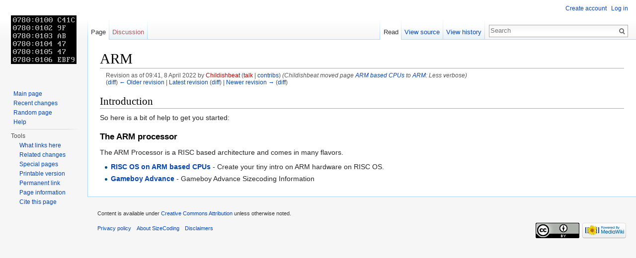

--- FILE ---
content_type: text/html; charset=UTF-8
request_url: http://www.sizecoding.org/index.php?title=ARM&oldid=1143
body_size: 4371
content:
<!DOCTYPE html>
<html lang="en" dir="ltr" class="client-nojs">
<head>
<meta charset="UTF-8"/>
<title>ARM - SizeCoding</title>
<script>document.documentElement.className = document.documentElement.className.replace( /(^|\s)client-nojs(\s|$)/, "$1client-js$2" );</script>
<script>(window.RLQ=window.RLQ||[]).push(function(){mw.config.set({"wgCanonicalNamespace":"","wgCanonicalSpecialPageName":false,"wgNamespaceNumber":0,"wgPageName":"ARM","wgTitle":"ARM","wgCurRevisionId":1404,"wgRevisionId":1143,"wgArticleId":76,"wgIsArticle":true,"wgIsRedirect":false,"wgAction":"view","wgUserName":null,"wgUserGroups":["*"],"wgCategories":[],"wgBreakFrames":false,"wgPageContentLanguage":"en","wgPageContentModel":"wikitext","wgSeparatorTransformTable":["",""],"wgDigitTransformTable":["",""],"wgDefaultDateFormat":"dmy","wgMonthNames":["","January","February","March","April","May","June","July","August","September","October","November","December"],"wgMonthNamesShort":["","Jan","Feb","Mar","Apr","May","Jun","Jul","Aug","Sep","Oct","Nov","Dec"],"wgRelevantPageName":"ARM","wgRelevantArticleId":76,"wgRequestId":"40c712482a65f8a7f39da4a0","wgIsProbablyEditable":false,"wgRestrictionEdit":[],"wgRestrictionMove":[],"wgWikiEditorEnabledModules":{"toolbar":true,"dialogs":true,"preview":true,"publish":true}});mw.loader.implement("user.options",function($,jQuery,require,module){mw.user.options.set({"variant":"en"});});mw.loader.implement("user.tokens",function ( $, jQuery, require, module ) {
mw.user.tokens.set({"editToken":"+\\","patrolToken":"+\\","watchToken":"+\\","csrfToken":"+\\"});/*@nomin*/;

});mw.loader.load(["mediawiki.page.startup","skins.vector.js"]);});</script>
<link rel="stylesheet" href="/load.php?debug=false&amp;lang=en&amp;modules=mediawiki.legacy.commonPrint%2Cshared%7Cmediawiki.sectionAnchor%7Cmediawiki.skinning.interface%7Cskins.vector.styles&amp;only=styles&amp;skin=vector"/>
<meta name="ResourceLoaderDynamicStyles" content=""/>
<script async="" src="/load.php?debug=false&amp;lang=en&amp;modules=startup&amp;only=scripts&amp;skin=vector"></script>
<meta name="generator" content="MediaWiki 1.27.0"/>
<meta name="robots" content="noindex,nofollow"/>
<link rel="shortcut icon" href="/favicon.ico"/>
<link rel="search" type="application/opensearchdescription+xml" href="/opensearch_desc.php" title="SizeCoding (en)"/>
<link rel="EditURI" type="application/rsd+xml" href="http://www.sizecoding.org/api.php?action=rsd"/>
<link rel="copyright" href="https://creativecommons.org/licenses/by/4.0/"/>
<link rel="alternate" type="application/atom+xml" title="SizeCoding Atom feed" href="/index.php?title=Special:RecentChanges&amp;feed=atom"/>
</head>
<body class="mediawiki ltr sitedir-ltr ns-0 ns-subject page-ARM rootpage-ARM skin-vector action-view">
		<div id="mw-page-base" class="noprint"></div>
		<div id="mw-head-base" class="noprint"></div>
		<div id="content" class="mw-body" role="main">
			<a id="top"></a>

						<div class="mw-indicators">
</div>
			<h1 id="firstHeading" class="firstHeading" lang="en">ARM</h1>
									<div id="bodyContent" class="mw-body-content">
									<div id="siteSub">From SizeCoding</div>
								<div id="contentSub"><div id="mw-revision-info">Revision as of 09:41, 8 April 2022 by <a href="/index.php?title=User:Childishbeat&amp;action=edit&amp;redlink=1" class="new mw-userlink" title="User:Childishbeat (page does not exist)">Childishbeat</a> <span class="mw-usertoollinks">(<a href="/index.php?title=User_talk:Childishbeat&amp;action=edit&amp;redlink=1" class="new" title="User talk:Childishbeat (page does not exist)">talk</a> | <a href="/wiki/Special:Contributions/Childishbeat" title="Special:Contributions/Childishbeat">contribs</a>)</span> <span class="comment">(Childishbeat moved page <a href="/wiki/ARM_based_CPUs" class="mw-redirect" title="ARM based CPUs">ARM based CPUs</a> to <a href="/wiki/ARM" title="ARM">ARM</a>: Less verbose)</span></div><br />
				<div id="mw-revision-nav">(<a href="/index.php?title=ARM&amp;diff=prev&amp;oldid=1143" title="ARM">diff</a>) <a href="/index.php?title=ARM&amp;direction=prev&amp;oldid=1143" title="ARM">← Older revision</a> | <a href="/wiki/ARM" title="ARM">Latest revision</a> (<a href="/index.php?title=ARM&amp;diff=cur&amp;oldid=1143" title="ARM">diff</a>) | <a href="/index.php?title=ARM&amp;direction=next&amp;oldid=1143" title="ARM">Newer revision →</a> (<a href="/index.php?title=ARM&amp;diff=next&amp;oldid=1143" title="ARM">diff</a>)</div></div>
												<div id="jump-to-nav" class="mw-jump">
					Jump to:					<a href="#mw-head">navigation</a>, 					<a href="#p-search">search</a>
				</div>
				<div id="mw-content-text" lang="en" dir="ltr" class="mw-content-ltr"><h2><span class="mw-headline" id="Introduction">Introduction</span></h2>
<p>So here is a bit of help to get you started:
</p>
<h3><span class="mw-headline" id="The_ARM_processor">The ARM processor</span></h3>
<p>The ARM Processor is a RISC based architecture and comes in many flavors.
</p>
<ul><li><b><a href="/wiki/RISC_OS_on_ARM_based_CPUs" title="RISC OS on ARM based CPUs">RISC OS on ARM based CPUs</a></b> - Create your tiny intro on ARM hardware on RISC OS.</li>
<li><b><a href="/wiki/Gameboy_Advance" title="Gameboy Advance">Gameboy Advance</a></b> - Gameboy Advance Sizecoding Information</li></ul>

<!-- 
NewPP limit report
Cached time: 20260118023903
Cache expiry: 86400
Dynamic content: false
CPU time usage: 0.004 seconds
Real time usage: 0.002 seconds
Preprocessor visited node count: 6/1000000
Preprocessor generated node count: 12/1000000
Post‐expand include size: 0/2097152 bytes
Template argument size: 0/2097152 bytes
Highest expansion depth: 2/40
Expensive parser function count: 0/100
-->

<!-- 
Transclusion expansion time report (%,ms,calls,template)
100.00%    0.000      1 - -total
-->
</div>					<div class="printfooter">
						Retrieved from "<a dir="ltr" href="http://www.sizecoding.org/index.php?title=ARM&amp;oldid=1143">http://www.sizecoding.org/index.php?title=ARM&amp;oldid=1143</a>"					</div>
				<div id="catlinks" class="catlinks catlinks-allhidden" data-mw="interface"></div>				<div class="visualClear"></div>
							</div>
		</div>
		<div id="mw-navigation">
			<h2>Navigation menu</h2>

			<div id="mw-head">
									<div id="p-personal" role="navigation" class="" aria-labelledby="p-personal-label">
						<h3 id="p-personal-label">Personal tools</h3>
						<ul>
							<li id="pt-createaccount"><a href="/index.php?title=Special:CreateAccount&amp;returnto=ARM&amp;returntoquery=oldid%3D1143" title="You are encouraged to create an account and log in; however, it is not mandatory">Create account</a></li><li id="pt-login"><a href="/index.php?title=Special:UserLogin&amp;returnto=ARM&amp;returntoquery=oldid%3D1143" title="You are encouraged to log in; however, it is not mandatory [o]" accesskey="o">Log in</a></li>						</ul>
					</div>
									<div id="left-navigation">
										<div id="p-namespaces" role="navigation" class="vectorTabs" aria-labelledby="p-namespaces-label">
						<h3 id="p-namespaces-label">Namespaces</h3>
						<ul>
															<li  id="ca-nstab-main" class="selected"><span><a href="/wiki/ARM"  title="View the content page [c]" accesskey="c">Page</a></span></li>
															<li  id="ca-talk" class="new"><span><a href="/index.php?title=Talk:ARM&amp;action=edit&amp;redlink=1"  title="Discussion about the content page [t]" accesskey="t" rel="discussion">Discussion</a></span></li>
													</ul>
					</div>
										<div id="p-variants" role="navigation" class="vectorMenu emptyPortlet" aria-labelledby="p-variants-label">
												<h3 id="p-variants-label">
							<span>Variants</span><a href="#"></a>
						</h3>

						<div class="menu">
							<ul>
															</ul>
						</div>
					</div>
									</div>
				<div id="right-navigation">
										<div id="p-views" role="navigation" class="vectorTabs" aria-labelledby="p-views-label">
						<h3 id="p-views-label">Views</h3>
						<ul>
															<li id="ca-view" class="selected"><span><a href="/wiki/ARM" >Read</a></span></li>
															<li id="ca-viewsource"><span><a href="/index.php?title=ARM&amp;action=edit&amp;oldid=1143"  title="This page is protected.&#10;You can view its source [e]" accesskey="e">View source</a></span></li>
															<li id="ca-history" class="collapsible"><span><a href="/index.php?title=ARM&amp;action=history"  title="Past revisions of this page [h]" accesskey="h">View history</a></span></li>
													</ul>
					</div>
										<div id="p-cactions" role="navigation" class="vectorMenu emptyPortlet" aria-labelledby="p-cactions-label">
						<h3 id="p-cactions-label"><span>More</span><a href="#"></a></h3>

						<div class="menu">
							<ul>
															</ul>
						</div>
					</div>
										<div id="p-search" role="search">
						<h3>
							<label for="searchInput">Search</label>
						</h3>

						<form action="/index.php" id="searchform">
							<div id="simpleSearch">
							<input type="search" name="search" placeholder="Search" title="Search SizeCoding [f]" accesskey="f" id="searchInput"/><input type="hidden" value="Special:Search" name="title"/><input type="submit" name="fulltext" value="Search" title="Search the pages for this text" id="mw-searchButton" class="searchButton mw-fallbackSearchButton"/><input type="submit" name="go" value="Go" title="Go to a page with this exact name if it exists" id="searchButton" class="searchButton"/>							</div>
						</form>
					</div>
									</div>
			</div>
			<div id="mw-panel">
				<div id="p-logo" role="banner"><a class="mw-wiki-logo" href="/wiki/Main_Page"  title="Visit the main page"></a></div>
						<div class="portal" role="navigation" id='p-navigation' aria-labelledby='p-navigation-label'>
			<h3 id='p-navigation-label'>Navigation</h3>

			<div class="body">
									<ul>
						<li id="n-mainpage-description"><a href="/wiki/Main_Page" title="Visit the main page [z]" accesskey="z">Main page</a></li><li id="n-recentchanges"><a href="/wiki/Special:RecentChanges" title="A list of recent changes in the wiki [r]" accesskey="r">Recent changes</a></li><li id="n-randompage"><a href="/wiki/Special:Random" title="Load a random page [x]" accesskey="x">Random page</a></li><li id="n-help"><a href="https://www.mediawiki.org/wiki/Special:MyLanguage/Help:Contents" title="The place to find out">Help</a></li>					</ul>
							</div>
		</div>
			<div class="portal" role="navigation" id='p-tb' aria-labelledby='p-tb-label'>
			<h3 id='p-tb-label'>Tools</h3>

			<div class="body">
									<ul>
						<li id="t-whatlinkshere"><a href="/wiki/Special:WhatLinksHere/ARM" title="A list of all wiki pages that link here [j]" accesskey="j">What links here</a></li><li id="t-recentchangeslinked"><a href="/wiki/Special:RecentChangesLinked/ARM" title="Recent changes in pages linked from this page [k]" accesskey="k">Related changes</a></li><li id="t-specialpages"><a href="/wiki/Special:SpecialPages" title="A list of all special pages [q]" accesskey="q">Special pages</a></li><li id="t-print"><a href="/index.php?title=ARM&amp;oldid=1143&amp;printable=yes" rel="alternate" title="Printable version of this page [p]" accesskey="p">Printable version</a></li><li id="t-permalink"><a href="/index.php?title=ARM&amp;oldid=1143" title="Permanent link to this revision of the page">Permanent link</a></li><li id="t-info"><a href="/index.php?title=ARM&amp;action=info" title="More information about this page">Page information</a></li><li id="t-cite"><a href="/index.php?title=Special:CiteThisPage&amp;page=ARM&amp;id=1143" title="Information on how to cite this page">Cite this page</a></li>					</ul>
							</div>
		</div>
				</div>
		</div>
		<div id="footer" role="contentinfo">
							<ul id="footer-info">
											<li id="footer-info-copyright">Content is available under <a class="external" rel="nofollow" href="https://creativecommons.org/licenses/by/4.0/">Creative Commons Attribution</a> unless otherwise noted.</li>
									</ul>
							<ul id="footer-places">
											<li id="footer-places-privacy"><a href="/wiki/SizeCoding:Privacy_policy" title="SizeCoding:Privacy policy">Privacy policy</a></li>
											<li id="footer-places-about"><a href="/wiki/SizeCoding:About" title="SizeCoding:About">About SizeCoding</a></li>
											<li id="footer-places-disclaimer"><a href="/wiki/SizeCoding:General_disclaimer" title="SizeCoding:General disclaimer">Disclaimers</a></li>
									</ul>
										<ul id="footer-icons" class="noprint">
											<li id="footer-copyrightico">
							<a href="https://creativecommons.org/licenses/by/4.0/"><img src="/resources/assets/licenses/cc-by.png" alt="Creative Commons Attribution" width="88" height="31"/></a>						</li>
											<li id="footer-poweredbyico">
							<a href="//www.mediawiki.org/"><img src="/resources/assets/poweredby_mediawiki_88x31.png" alt="Powered by MediaWiki" srcset="/resources/assets/poweredby_mediawiki_132x47.png 1.5x, /resources/assets/poweredby_mediawiki_176x62.png 2x" width="88" height="31"/></a>						</li>
									</ul>
						<div style="clear:both"></div>
		</div>
		<script>(window.RLQ=window.RLQ||[]).push(function(){mw.loader.state({"user":"ready","user.groups":"ready"});mw.loader.load(["mediawiki.action.view.postEdit","site","mediawiki.user","mediawiki.hidpi","mediawiki.page.ready","mediawiki.searchSuggest"]);});</script><script>(window.RLQ=window.RLQ||[]).push(function(){mw.config.set({"wgBackendResponseTime":54});});</script>
	</body>
</html>
